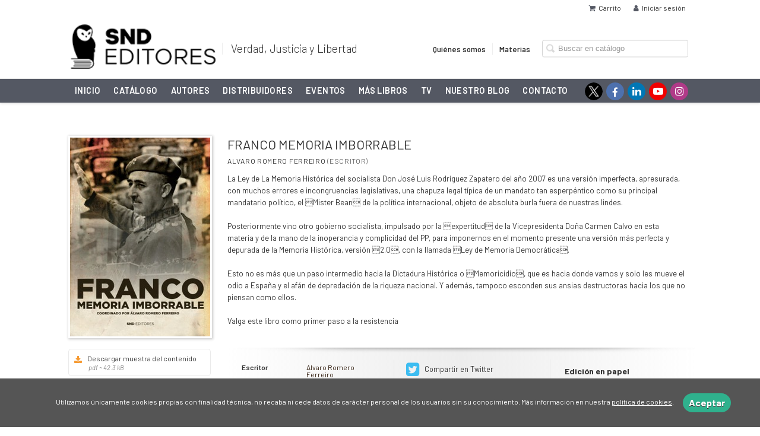

--- FILE ---
content_type: text/html; charset=utf-8
request_url: https://www.sndeditores.com/libro/franco-memoria-imborrable_129485/
body_size: 9842
content:
<!DOCTYPE html><html lang=es><head prefix="og: https://ogp.me/ns# fb: https://ogp.me/ns/fb# books: https://ogp.me/ns/books#"><meta charset=utf-8><meta content="width=device-width, initial-scale=1.0" name=viewport><meta content="La Ley de La Memoria Histórica del socialista Don José Luis Rodríguez Zapatero del año 2007 es una versión imperfecta, apresurada, con muchos errores e ..." name=description><meta content=index,follow name=robots><meta content=books.book property=og:type><meta content=https://www.sndeditores.com/libro/franco-memoria-imborrable_129485/ property=og:url><meta content="FRANCO MEMORIA IMBORRABLE" property=og:title><meta content=http://www.sndeditores.com/media/sndeditores/images/thumbs/edition-122374-236x336.jpg property=og:image><meta content="La Ley de La Memoria Histórica del socialista Don José Luis Rodríguez Zapatero del año 2007 es una versión imperfecta, apresurada, con muchos errores e incongruencias legislativas, una chapuza legal típica de un mandato tan esperpéntico como su principal mandatario político, el Mister Bean de la política internacional, objeto de absoluta burla fuera de nuestras lindes. Posteriormente vino otro gobierno socialista, impulsado por la expertitud de la Vicepresidenta Doña Carmen Calvo en esta materia y de la mano de la inoperancia y complicidad del PP, para imponernos en el momento presente una versión más perfecta y depurada de la Memoria Histórica, versión 2.0, con la llamada Ley de Memoria Democrática. Esto no es más que un paso intermedio hacia la Dictadura Histórica o Memoricidio, que es hacia donde vamos y solo les mueve el odio a España y el afán de depredación de la riqueza nacional. Y además, tampoco esconden sus ansias destructoras hacia los que no piensan como ellos. Valga este libro como primer paso a la resistencia" property=og:description><meta content=9788418816147 property=books:isbn><meta content=400 property=books:page_count><meta content=http://www.sndeditores.com/media/sndeditores/files/sample-129485.pdf property=books:sample><meta content=spa property=books:language><meta content=summary name=twitter:card><meta content name=twitter:site><meta content="FRANCO MEMORIA IMBORRABLE" name=twitter:title><meta content="La Ley de La Memoria Histórica del socialista Don José Luis Rodríguez Zapatero del año 2007 es una versión imperfecta, apresurada, con muchos errores e incongruencias legislativas, una chapuza legal típica de un mandato tan esperpéntico como su principal mandatario político, el Mister Bean de la política internacional, objeto de absoluta burla fuera de nuestras lindes. Posteriormente vino otro gobierno socialista, impulsado por la expertitud de la Vicepresidenta Doña Carmen Calvo en esta materia y de la mano de la inoperancia y complicidad del PP, para imponernos en el momento presente una versión más perfecta y depurada de la Memoria Histórica, versión 2.0, con la llamada Ley de Memoria Democrática. Esto no es más que un paso intermedio hacia la Dictadura Histórica o Memoricidio, que es hacia donde vamos y solo les mueve el odio a España y el afán de depredación de la riqueza nacional. Y además, tampoco esconden sus ansias destructoras hacia los que no piensan como ellos. Valga este libro como primer paso a la resistencia" name=twitter:description><meta content=http://www.sndeditores.com/media/sndeditores/images/thumbs/edition-122374-236x336.jpg name=twitter:image><link href=https://www.sndeditores.com/libro/franco-memoria-imborrable_129485/ rel=canonical><link href rel=icon><link href rel=apple-touch-icon><link href=https://www.sndeditores.com/libro/franco-memoria-imborrable_129485/ hreflang=es rel=alternate><link href=/static/web/css/minify-css.css rel=stylesheet><link href=/media/sndeditores/styles/imprint.css rel=stylesheet><title>FRANCO MEMORIA IMBORRABLE - SND EDITORES</title><script>
            dataLayer = [];
        </script><script>(function(w,d,s,l,i){w[l]=w[l]||[];w[l].push({'gtm.start':
new Date().getTime(),event:'gtm.js'});var f=d.getElementsByTagName(s)[0],
j=d.createElement(s),dl=l!='dataLayer'?'&l='+l:'';j.async=true;j.src=
'https://www.googletagmanager.com/gtm.js?id='+i+dl;f.parentNode.insertBefore(j,f);
})(window,document,'script','dataLayer','AW-11358222549');</script><script>
        function getCookie(name) {
            var dc = document.cookie;
            var prefix = name + "=";
            var begin = dc.indexOf("; " + prefix);
            if (begin == -1) {
                begin = dc.indexOf(prefix);
                if (begin != 0) return null;
            } else {
                begin += 2;
                var end = document.cookie.indexOf(";", begin);
                if (end == -1) {
                    end = dc.length;
                }
            }
            return decodeURI(dc.substring(begin + prefix.length, end));
        }

        function loadGA() {
        }

        function loadAnalyticsCookies() {
            if (parseInt(getCookie("ALLOW_ANALYTICS")) === 1){
                loadGA();
            }
        }

        function loadAllowedCookies(){
            loadAnalyticsCookies();
        }

        function setOffAdvise(all_cookies=false) {
            var doc = document;
            var date = new Date();
            date.setTime(date.getTime() + (365 * 24 * 60 * 60 * 1000));
            doc.cookie = "COOKIES_NOTICE=1;expires=" + date.toUTCString() + ";;path=/";

            if (all_cookies){
                doc.cookie = "ALLOW_ANALYTICS=1;expires=" + date.toUTCString() + ";;path=/";
                doc.cookie = "ALLOW_OTHERS=1;expires=" + date.toUTCString() + ";;path=/";
                if (typeof dataLayer !== 'undefined') {
                    dataLayer.push({'event': 'cookieLayerUpdate'});
                }
                loadAllowedCookies();
                return;
            }
            
            var cookies_msg = document.getElementById('cookie-message'),
                analytics_check = document.getElementById('allow_analytics'),
                others_check = document.getElementById('allow_others');

            cookies_msg.style.transition = "all 2s ease-in-out";
            cookies_msg.style.height = "0px";

            if (analytics_check != null && analytics_check.checked){
                doc.cookie = "ALLOW_ANALYTICS=1;;path=/";
            }

            if (others_check != null && others_check.checked){
                doc.cookie = "ALLOW_OTHERS=1;;path=/";
            }

            if (typeof dataLayer !== 'undefined') {
                dataLayer.push({'event': 'cookieLayerUpdate'});
            }

            loadAllowedCookies();
        }

    </script><script>
        window.onload = function() {
            updated = false;
            if (!$) $ = jQuery;
            if (getCookie("COOKIES_NOTICE") != 1){
                $(document).ready(function() {
                    var doc = document,
                        win = window,
                        cookielaw_msg = $("#cookie-message"),
                        cookielaw_btn = $("#cookielaw_btn");
                        cookielaw_all_btn = $("#cookielaw_all_btn");
                    cookielaw_msg.show();
                    $(document).on('click','#cookielaw_btn',function(){
                        setOffAdvise();
                    });
                    $(document).on('click','#cookielaw_all_btn, #modal_cookielaw_all_btn',function(){
                        setOffAdvise(true);
                    });
                });
            } else {
                loadAllowedCookies();
            }
        };
    </script><meta content='<meta name="google-site-verification" content="K_yO2qg8aG4vkxDkLHj-P07S4pS-amzhxKRqBP1G6yQ" />' name=google-site-verification><script>
!function(f,b,e,v,n,t,s)
{if(f.fbq)return;n=f.fbq=function(){n.callMethod?
n.callMethod.apply(n,arguments):n.queue.push(arguments)};
if(!f._fbq)f._fbq=n;n.push=n;n.loaded=!0;n.version='2.0';
n.queue=[];t=b.createElement(e);t.async=!0;
t.src=v;s=b.getElementsByTagName(e)[0];
s.parentNode.insertBefore(t,s)}(window, document,'script',
'https://connect.facebook.net/en_US/fbevents.js');
fbq('init', '463350668703092');
fbq('track', 'PageView');
</script><link as=style href=/static/web/fonts/font-awesome-4.7.0/css/font-awesome.min.css rel=preload></head><body class=page-book><noscript><iframe height=0 src="https://www.googletagmanager.com/ns.html?id=AW-11358222549" style=display:none;visibility:hidden width=0></iframe></noscript><noscript><img height=1 src="https://www.facebook.com/tr?id=463350668703092&ev=PageView&noscript=1" style=display:none width=1></noscript><div class=page-wrapper><header><div class="header-top hidden-phone"><div class=container><ul class="header-top-nav pull-right"><li><a href=/cesta/ ><i class="fa fa-shopping-cart"></i>Carrito</a></li><li class=header-login-button><a href=/login/ ><i class="fa fa-user"></i>Iniciar sesión</a></li></ul></div></div><div class=header-middle><div class=container><div class=row-fluid><div class=span6><button aria-label="Botón de menú" class="navtoggle btn_header visible-phone" id=simple-menu><span class=menu-bar></span><span class=menu-bar></span><span class=menu-bar></span></button><span class=logo><a href=/ title="Ir a la página principal"><img alt="SND EDITORES" class=image-logo src=/media/sndeditores/images/thumbs/es_es-lgosnd-195x60.png></a></span><span class="slogan hidden-phone"> Verdad, Justicia y Libertad </span></div><div class="span6 hidden-phone"><div class=header-middle-right><div class="form-search-wrapper pull-right"><form action=/search/ class=form-search id=searchform method=get><input aria-label="Campo de búsqueda" id=q name=q placeholder="Buscar en catálogo" type=text value></form></div><ul class="services-menu pull-right"><li class=menu-item-24711><a href=/p/2957_quienes-somos/ >Quiénes somos</a></li><li class=menu-item-24712><a href=https://www.sndeditores.com/materias/ >Materias</a></li></ul></div></div></div></div></div><div class="header-bottom hidden-phone"><div class=container><div class=row-fluid><div class=span12><div class="subnav main-menu"><ul class="nav nav-pills"><li class=menu-item-32503><a href=/ >Inicio</a></li><li class=menu-item-32504><a href=/catalogo_externo/editorial/774/ target=_blank>Catálogo</a></li><li class=menu-item-32505><a href=/autores/ >Autores</a></li><li class=menu-item-32506><a href=/distribuidores/ target=_blank>Distribuidores</a></li><li class=menu-item-32507><a href=/actualidad/ target=_blank>Eventos</a></li><li class=menu-item-32508><a href=/catalogo/ >Más libros</a></li><li class=menu-item-32510><a href=https://www.youtube.com/@SNDEDITORES target=_blank>TV</a></li><li class=menu-item-32511><a href=https://editorialsnd.com/ target=_blank>NUESTRO BLOG</a></li><li class=menu-item-32509><a href=/contacto/ >Contacto</a></li></ul></div><div class="social-networks hidden-phone pull-right"><ul><li><a aria-label="Enlace a red social X (Twitter)" class=twitter-link href=https://twitter.com/sndeditores target=_blank></a></li><li><a aria-label="Enlace a red social Facebook" class=facebook-link href=https://www.facebook.com/sndeditores/ target=_blank><i aria-hidden=true class="fa fa-facebook"></i></a></li><li><a aria-label="Enlace a red social LinkedIn" class=linkedin-link href=https://www.linkedin.com/in/%C3%A1lvaro-romero-ferreiro-477514287/ target=_blank><i aria-hidden=true class="fa fa-linkedin"></i></a></li><li><a aria-label="Enlace a red social YouTube" class=youtube-link href=https://www.youtube.com/channel/UC-FctrbeG2v9s-PM5SW7bYw target=_blank><i aria-hidden=true class="fa fa-youtube-play"></i></a></li><li><a aria-label="Enlace a red social Instagram" class=instagram-link href=https://www.instagram.com/sndeditores target=_blank><i aria-hidden=true class="fa fa-instagram"></i></a></li></ul></div></div></div></div></div></header><section class="container page-content"><div class=row-fluid><div class="row-fluid book-detail " itemscope itemtype=https://schema.org/Book><div class=span3><div class=wrapper-book-images><img alt="FRANCO MEMORIA IMBORRABLE" class="book-cover book-detail-cover" itemprop=image src=/media/sndeditores/images/thumbs/edition-122374-236x336.jpg title="FRANCO MEMORIA IMBORRABLE"></div><div class=book-samples><a href=/media/sndeditores/files/sample-129485.pdf target=_blank><i class="fa fa-download"></i>Descargar muestra del contenido<span>pdf ~ 42.3 kB</span></a><a class=book-image href=/media/sndeditores/images/edition-122374.jpg target=_blank><i class="fa fa-picture-o"></i>Descargar portada (alta calidad)<span>jpg ~ 289.1 kB</span></a></div><div class="book-shops hidden-phone"><h3>Comprar en librerías</h3><ul><li><a class=text-link href="https://www.elcorteingles.es/libros/search/?s=9788418816147" rel=nofollow target=_blank><img alt="El Corte Inglés" src=/media/sndeditores/images/thumbs/bookshop-959-16x16.png> El Corte Inglés </a></li><li><a class=text-link href="https://www.casadellibro.com/?q=9788418816147" rel=nofollow target=_blank><img alt="Casa del libro" src=/media/sndeditores/images/thumbs/bookshop-948-16x16.jpeg> Casa del libro </a></li><li><a class=text-link href=http://www.todostuslibros.com/isbn/978-84-18816-14-7 rel=nofollow target=_blank><img alt="Todos tus libros" src=/media/sndeditores/images/thumbs/bookshop-ttl-16x16.png> Todos tus libros </a></li><li><a class=text-link href="https://www.amazon.es/s/?field-keywords=9788418816147" rel=nofollow target=_blank><img alt=Amazon src=/media/sndeditores/images/thumbs/bookshop-949-16x9.jpeg> Amazon </a></li><li><a class=text-link href="http://www.fnac.es/Search/SearchResult.aspx?Search=9788418816147" rel=nofollow target=_blank><img alt=FNAC src=/media/sndeditores/images/thumbs/bookshop-947-16x16.png> FNAC </a></li><li><a class=text-link href="https://sierranorte.quares.es/apex/f?p=2025:9:27560886158046::NO:RP:P9_BUSCAR:9788418816147" rel=nofollow target=_blank><img alt="Zona Euro" src=/media/sndeditores/images/thumbs/bookshop-972-16x11.jpeg> Zona Euro </a></li><li><a class=text-link href=https://sierranorte-bo.quares.es/apex/r/quares/landingweb/home rel=nofollow target=_blank><img alt=Bolivia src=/media/sndeditores/images/thumbs/bookshop-1420-16x11.png> Bolivia </a></li><li><a class=text-link href=https://sierranorte-ve.quares.es/apex/r/quares/landingweb/home rel=nofollow target=_blank><img alt=Venezuela src=/media/sndeditores/images/thumbs/bookshop-1422-16x11.png> Venezuela </a></li><li><a class=text-link href=https://sierranorte-gt.quares.es/apex/r/quares/landingweb/home rel=nofollow target=_blank><img alt=Guatemala src=/media/sndeditores/images/thumbs/bookshop-1421-16x11.png> Guatemala </a></li><li><a class=text-link href="https://sierranorte-us.quares.es/apex/f?p=2025:9:27560886158046::NO:RP:P9_BUSCAR:9788418816147" rel=nofollow target=_blank><img alt=EE.UU src=/media/sndeditores/images/thumbs/bookshop-973-16x13.jpeg> EE.UU </a></li><li><a class=text-link href="https://sierranorte-ar.quares.es/apex/f?p=2025:9:27560886158046::NO:RP:P9_BUSCAR:9788418816147" rel=nofollow target=_blank><img alt=Argentina src=/media/sndeditores/images/thumbs/bookshop-968-16x10.jpg> Argentina </a></li><li><a class=text-link href="https://sierranorte-mx.quares.es/apex/f?p=2025:9:27560886158046::NO:RP:P9_BUSCAR:9788418816147" rel=nofollow target=_blank><img alt=Méjico src=/media/sndeditores/images/thumbs/bookshop-971-16x10.jpeg> Méjico </a></li><li><a class=text-link href="https://sierranorte-ec.quares.es/apex/f?p=2025:9:27560886158046::NO:RP:P9_BUSCAR:9788418816147" rel=nofollow target=_blank><img alt=Ecuador src=/media/sndeditores/images/thumbs/bookshop-969-16x11.png> Ecuador </a></li><li><a class=text-link href="https://sierranorte-ch.quares.es/apex/f?p=2025:9:27560886158046::NO:RP:P9_BUSCAR:9788418816147" rel=nofollow target=_blank><img alt=Chile src=/media/sndeditores/images/thumbs/bookshop-1019-16x11.png> Chile </a></li><li><a class=text-link href="https://sierranorte-co.quares.es/apex/f?p=2025:1" rel=nofollow target=_blank><img alt=Colombia src=/media/sndeditores/images/thumbs/bookshop-1346-16x11.png> Colombia </a></li><li><a class=text-link href="https://sierranorte-cr.quares.es/apex/f?p=2025:1" rel=nofollow target=_blank><img alt="Costa Rica" src=/media/sndeditores/images/thumbs/bookshop-1345-16x11.png> Costa Rica </a></li></ul></div></div><div class=span9><section><h1 class=book-title itemprop=name>FRANCO MEMORIA IMBORRABLE </h1><h2 class=book-author><a href=/autor/alvaro-romero-ferreiro/ itemprop=author>Alvaro Romero Ferreiro</a> (Escritor) </h2><div class=book-synopsis itemprop=description><p>La Ley de La Memoria Histórica del socialista Don José Luis Rodríguez Zapatero del año 2007 es una versión imperfecta, apresurada, con muchos errores e incongruencias legislativas, una chapuza legal típica de un mandato tan esperpéntico como su principal mandatario político, el Mister Bean de la política internacional, objeto de absoluta burla fuera de nuestras lindes. <br><br>Posteriormente vino otro gobierno socialista, impulsado por la expertitud de la Vicepresidenta Doña Carmen Calvo en esta materia y de la mano de la inoperancia y complicidad del PP, para imponernos en el momento presente una versión más perfecta y depurada de la Memoria Histórica, versión 2.0, con la llamada Ley de Memoria Democrática. <br><br>Esto no es más que un paso intermedio hacia la Dictadura Histórica o Memoricidio, que es hacia donde vamos y solo les mueve el odio a España y el afán de depredación de la riqueza nacional. Y además, tampoco esconden sus ansias destructoras hacia los que no piensan como ellos. <br><br>Valga este libro como primer paso a la resistencia</p></div></section><section class="row-fluid book-actions"><div class="book-definitions span4"><dl><dt>Escritor</dt><dd><a href=/autor/alvaro-romero-ferreiro/ itemprop=author>Alvaro Romero Ferreiro</a></dd><dt>Colección</dt><dd class=collection><a href=/coleccion/coleccion-historia/ >COLECCIÓN HISTORIA</a></dd><dt class=book-definitions-suject-title>Materia</dt><dd class=subject><a href=/materia/espana-guerra-civil-1936-1939/ >España: Guerra Civil (1936  1939)</a></dd><dt class=book-definitions-language-title>Idioma</dt><dd class=language><ul class=unstyled><li>Castellano</li></ul></dd><dt>Editorial</dt><dd class=imprint> SND </dd><dt>EAN</dt><dd> 9788418816147 </dd><dt>ISBN</dt><dd itemprop=isbn> 978-84-18816-14-7 </dd><dt>Depósito legal</dt><dd itemprop=legal_deposit> M-20583-2021 </dd><dt>Páginas</dt><dd itemprop=numberOfPages> 400 </dd><dt>Ancho</dt><dd> 15 cm </dd><dt>Alto</dt><dd> 21 cm </dd><dt>Edición</dt><dd> 1 </dd></dl></div><div class="social-networks-share span4"><ul><li><a class=twitter-share href="https://twitter.com/share?url=https%3A%2F%2Fwww.sndeditores.com%2Flibro%2Ffranco-memoria-imborrable_129485%2F&text=FRANCO+MEMORIA+IMBORRABLE
" target=_blank><i class="fa fa-twitter-square"></i> Compartir en Twitter</a></li><li><a class=facebook-share href="https://www.facebook.com/sharer.php?u=https%3A%2F%2Fwww.sndeditores.com%2Flibro%2Ffranco-memoria-imborrable_129485%2F
" target=_blank><i class="fa fa-facebook-square"></i> Compartir en Facebook</a></li><li><a class=whatsapp-share href="    https://api.whatsapp.com/send?text=https%3A%2F%2Fwww.sndeditores.com%2Flibro%2Ffranco-memoria-imborrable_129485%2F
" target=_blank><i class="fa fa-whatsapp"></i> Compartir en WhatsApp</a></li></ul></div><div class="book-buy span4"><div class=box-price itemprop=offers itemscope itemtype=https://schema.org/Offer><div class=edition-type>Edición en papel</div><meta content=EUR itemprop=priceCurrency><link href=https://schema.org/InStock itemprop=availability><span class=price itemprop=price>20,00 €</span><form action="/cesta/agregar/122374/?next=%2Flibro%2Ffranco-memoria-imborrable_129485%2F" method=GET><button class="btn btn-primary btn-buy" name=Submit type=submit>Añadir al carrito</button></form><div id=alternateEditions></div></div></div></section><section><h3>Sobre Alvaro Romero Ferreiro (Escritor) </h3><ul class="authors one-cols row-fluid"><li class=author><img alt="Alvaro Romero Ferreiro" class=author-face src=/media/sndeditores/images/thumbs/author-111702-72x72.jpg title="Alvaro Romero Ferreiro"><div class=author-bio>Madrid 1968. Hasta 2013 se dedicó al mundo de la automoción. En Mayo de 2013 comienza su andadura en el mundo editorial con la publicación de diarios digitales. Sierra Norte Digital (de 2013 a 2018) y El Correo de Madrid desde Mayo del 2018 y el Correo de España hasta la actualid... <a href=/autor/alvaro-romero-ferreiro/ class=see-more>Ver más sobre el autor</a></div></li></ul></section><section><h3>Contenidos</h3><div class=book-content><p>INDICE <br>Introducción del coordinador de la Obra <br>Prólogo <br>Borrar la historia <br>Hay algo que no podrán borrar jamás y es que la guerra civil la ganó Francisco Franco contra el comunismo. Por el General Chicharro <br>En defensa de la historia y de la libertad <br>El PSOE es un partido criminal <br><br><br><br>BLOQUE I: EL TERROR IZQUIERDISTA QUE QUIEREN BLANQUEAR <br><br>La zona de Castellón de 1936 a 1939. Por Jose Piñeiro Maceiras <br>Estadística y reflexiones acerca del Terror Rojo en Aragón (1936-1939). Por José Piñeiro Maceiras <br>El terror Izquierdista en Extremadura y alrededores (1936-1939); Estadística criminal y cuasidelictual. Por José Piñeiro Maceiras <br>La persecución republicana en la cornisa cantábrica oriental (1936-1939); síntesis estadística. Por José Piñeiro Maceiras <br>La estadística oculta: las víctimas gallegas de la izquierda radical (1936-1951). Por José Piñeiro Maceiras <br>Cuando la República quiso esparcir la peste y el cólera en la zona nacional. Septiembre de 1937. Por Rafael María Molina <br>El Frente Popular intentó llevar a cabo una PANDEMIA en España durante la Guerra Civil (1937) y la España de Franco lo evitó. Por Guillermo Rocafort <br>Decenas de intelectuales asesinados por el Frente Popular durante la Guerra Civil y olvidados por la LMH. Por Juan E. Pflüger <br>18 de julio de 1936 los republicanos fueron los que inventaron el bombardeo sobre población civil. Por Juan E. Pflüger <br>Penalidades sufridas por los Religiosos Mercedarios de Uba. Por Antonio de Lorenzo <br>Atropellos contra los Marianistas de Elorrio. Por Antonio de Lorenzo <br>Sacerdotes y religiosos asesinados en la Diócesis de Vitoria. Por Antonio de Lorenzo <br>El oro de Moscú. Por Juan E. Pflüger <br>El bombardeo de Guernica. Por Antonio de Lorenzo <br>La cheka de San Elías. Por César Alcalá <br>La Checa Spartacus del Convento de las Salesas Reales. Por Carlos Fernández Barallobre <br>La siniestra Comisaría de Buenavista. Por Carlos Fernández Barallobre <br>La Torre del Terror. Por César Alcalá <br>La checa de la agrupación socialista madrileña. Por Carlos Fernández Barallobre <br>En Málaga las sacas fueron tres meses antes que las organizadas por Santiago Carrillo a partir de noviembre en Madrid. Por Juan E. Pflüger <br>Los linces de la República. Otra siniestra Escuadrilla de forajidos, asesinos y ladrones. Por Carlos Fernández Barallobre <br>Las chekas de Barcelona. Por César Alcalá <br>La checa de la Calle del Marqués de Riscal de Madrid. Por Carlos Fernández Barallobre <br>La Checa del Cinema Europa Madrid. Por Carlos Fernández Barallobre <br>Los campos de trabajo del SIM. Por César Alcalá <br>La checa de la calle Fomento. "La escuadra del amanecer". Por Carlos Fernández Barallobre <br>La checa de la secretaría técnica de la Dirección General de Seguridad. La escuadrilla del amanecer. Por Carlos Fernández Barallobre <br>La Checa de la calle de San Bernardo. Por Carlos Fernández Barallobre <br>La checa de la casa del Pueblo socialista de la calle Piamonte de Madrid. Por Carlos Fernández Barallobre <br>¡A matar a los presos! el grito de las hordas marxistas previos a la matanza de Guadalajara <br>El Hundimiento del Castillo de Olite. Por Carlos Fernández Barallobre <br>Más sobre el Terror rojo en Vallecas. El Comité de Defensa de la barriada y el Batallón Pablo Iglesias. Por Carlos Fernández Barallobre <br><br><br><br>BLOQUE II:FRANCO, ESE HOMBRE QUE SOLO PENSABA EN EL BIEN DE ESPAÑA <br><br>El Alzamiento no solo fue legítimo, fue un deber ineludible para todos los que se sublevaron. Por Tomás García Madrid <br>Cuando Franco salvó la República y el Estado de Derecho  <br>La entrevista de Hendaya" de Franco con Hitler. Por Julio Merino <br>Francisco Franco, y su inigualable obra de Estado en La Coruña y Galicia. Por Carlos Fernández Barallobre <br>Franco y Carmen Polo, además de veranear en el Pazo, colaboraban con los más necesitados de La Coruña <br>El Franquismo, el régimen que más hizo por la cultura catalana. Por Georgi Boyadzhiev <br>¿Sabes que Franco nos libró de una guerra química? <br>La vida cotidiana de Franco en El Pardo según Stanley G. Payne <br>¿Quién ha creado el sistema público de salud en España? Por Francisco Ángel López Cabello <br>Franco creó, la Seguridad Social, el sistema sanitario, la red hospitalaria y el Estado del Bienestar. Por Francisco Torres <br>Franco realizó 4.080.619 viviendas sociales en 14 años (1961-75). Por estas cosas quieren borrar su memoria <br>Mientras a Franco le quieren negar honores militares, en 1972 en España se enterró a un anarquista con la bandera de la CNT. El dictador y los demócratas...Por Luis Felipe Utrera Molina <br>Sobre la gran mentira de la represión franquista. Por Tomás García Madrid <br>Franco por encima de todo revanchismo <br>¿Hablamos de la "fortuna" de Franco?...hablemos. Por Francisco Torres <br>Resumen del pensamiento político de Franco Perspectiva política general. Por Julio Merino <br><br><br><br>BLOQUE III: LOS ROJOS RECONOCEN EL INFIERNO COMUNISTA <br><br>Valentín González, "el Campesino": "Así me fugué del infierno soviético". Por Julio Merino <br>Lo dijo el Campesino:"Franco en comparación con Stalin era una hermanita de la caridad". Por Julio Merino <br><br><br><br>BLOQUE IV: EL HORROR DEL VALLE DE LOS CAÍDOS O EL ODIO A LA RECONCILIACIÓN REAL <br><br>La verdad, incómoda, sobre El Valle de los Caídos <br>El Valle de los caídos y su leyenda negra. Por César Alcalá <br>La Historia no deformada del Valle de los Caídos. Por Alberto Bárcena <br>Texto íntegro del discurso que Franco pronunció el día de la inauguración de la Abadía del Valle de los Caídos: "La anti-España no ha muerto" <br>La escuelita del Valle de los Caídos. Por Carlos Zarco</p></div></section><section><h3>Libros relacionados</h3><ul class="books vertical five-cols row-fluid"><li class=book><a href=/libro/la-ayuda-militar-portuguesa-a-la-espana-nacional-1936-1939_136056/ ><img alt="LA AYUDA MILITAR PORTUGUESA A LA ESPAÑA NACIONAL 1936-1939" class=book-cover src=/media/sndeditores/images/thumbs/edition-127330-115x164.jpg><h4 class=book-title>LA AYUDA MILITAR PORTUGUESA A LA ESPAÑA NACIONAL 1936-1939</h4></a></li><li class=book><a href=/libro/lote-guerra-civil_168374/ ><img alt="Lote Guerra Civil" class=book-cover src=/media/sndeditores/images/thumbs/edition-163351-115x164.jpg><h4 class=book-title>Lote Guerra Civil</h4></a></li><li class=book><a href=/libro/contra-la-manipulacion-de-la-izquierda_118890/ ><img alt="CONTRA LA MANIPULACIÓN DE LA IZQUIERDA" class=book-cover src=/media/sndeditores/images/thumbs/edition-107761-115x164.jpg><h4 class=book-title>CONTRA LA MANIPULACIÓN DE LA IZQUIERDA</h4></a></li><li class=book><a href=/libro/el-crimen-en-madrid_118924/ ><img alt="EL CRIMEN EN MADRID" class=book-cover src=/media/sndeditores/images/thumbs/edition-107784-115x164.jpg><h4 class=book-title>EL CRIMEN EN MADRID</h4></a></li><li class=book><a href=/libro/la-quinta-energia-de-la-ciencia-a-dios_121569/ ><img alt="LA QUINTA ENERGÍA DE LA CIENCIA A DIOS" class=book-cover src=/media/sndeditores/images/thumbs/edition-111680-115x164.jpg><h4 class=book-title>LA QUINTA ENERGÍA DE LA CIENCIA A DIOS</h4></a></li><li class=book><a href=/libro/raza-la-novela-escrita-por-francisco-franco_129626/ ><img alt="RAZA. LA NOVELA ESCRITA POR FRANCISCO FRANCO" class=book-cover src=/media/sndeditores/images/thumbs/edition-122575-115x164.jpg><h4 class=book-title>RAZA. LA NOVELA ESCRITA POR FRANCISCO FRANCO</h4></a></li><li class=book><a href=/libro/el-fraude-de-la-memoria-historica_136463/ ><img alt="EL FRAUDE DE LA MEMORIA HISTÓRICA" class=book-cover src=/media/sndeditores/images/thumbs/edition-127714-115x164.jpg><h4 class=book-title>EL FRAUDE DE LA MEMORIA HISTÓRICA</h4></a></li><li class=book><a href=/libro/abecedario-cultural_119300/ ><img alt="ABECEDARIO CULTURAL" class=book-cover src=/media/sndeditores/images/thumbs/edition-108507-115x164.jpg><h4 class=book-title>ABECEDARIO CULTURAL</h4></a></li><li class=book><a href=/libro/de-mucho-mas-honor-merecedora_119353/ ><img alt="DE MUCHO MÁS HONOR MERECEDORA" class=book-cover src=/media/sndeditores/images/thumbs/edition-108589-115x164.jpg><h4 class=book-title>DE MUCHO MÁS HONOR MERECEDORA</h4></a></li><li class=book><a href=/libro/el-juego-de-franco_119255/ ><img alt="EL JUEGO DE FRANCO" class=book-cover src=/media/sndeditores/images/thumbs/edition-108468-115x164.jpg><h4 class=book-title>EL JUEGO DE FRANCO</h4></a></li></ul></section></div></div></div></section><section class=footer-top><div class=container><ul class="row-fluid footer-blocks"><li class="span6 hidden-phone"><ul class=footer-logos><li><a href=https://www.sndeditores.com/ ><img alt="Imagen para el sello SND EDITORES" class=lazy data-src=/media/sndeditores/images/thumbs/lgosnd-163x50.png src=/media/sndeditores/images/thumbs/lgosnd-163x50.png></a></li></ul></li><li class=span3><h5>Dirección</h5><div class=address id=editorial-address itemscope itemtype=https://schema.org/PostalAddress><span itemprop=postalCode>28010</span><span itemprop=addressLocality>MADRID</span><p itemprop=addressCountry>España</p></div></li><li class=span3><h5>Contacta con nosotros</h5><ul><li><i class="fa fa-envelope"></i><a href=mailto:gestion@editorialsnd.com>gestion@editorialsnd.com</a></li><li><i class="fa fa-phone"></i>689804004</li><li><i class="fa fa-mobile" style="font-size: 16px;"></i>689804004</li><li><i class="fa fa-whatsapp"></i><a href="https://api.whatsapp.com/send?phone=689804004" target=_blank>689804004</a></li></ul></li></ul></div></section><footer><div class=container><div class=row><p class=footer-info>© 2026, Copyright © Todos los derechos reservados </p><ul class="nav-footer pull-right"><li class=menu-item-24375><a href=/p/2960_aviso-legal/ >Aviso legal</a></li><li class=menu-item-24376><a href=/p/2959_politica-de-cookies/ >Política de cookies</a></li><li class=menu-item-24377><a href=/p/2958_politica-de-privacidad/ >Política de privacidad</a></li><li class=menu-item-24378><a href=/p/2961_condiciones-de-compra/ >Condiciones de compra</a></li></ul></div><ul class="bottom-banners one-cols row-fluid"><li><img alt=100%español class="banner lazy" data-src=/media/sndeditores/images/thumbs/capital-v01-270x90.jpg src=/media/sndeditores/images/thumbs/capital-v01-270x90.jpg></li></ul></div></footer><div id=sidr><div id=sidr-search><form action=/search/ method=get><input aria-label="Buscar en catálogo" name=q placeholder="Buscar en catálogo" type=text value></form></div><ul class=navtoggle><li class=menu-item-32503><a href=/ >Inicio</a></li><li class=menu-item-32504><a href=/catalogo_externo/editorial/774/ target=_blank>Catálogo</a></li><li class=menu-item-32505><a href=/autores/ >Autores</a></li><li class=menu-item-32506><a href=/distribuidores/ target=_blank>Distribuidores</a></li><li class=menu-item-32507><a href=/actualidad/ target=_blank>Eventos</a></li><li class=menu-item-32508><a href=/catalogo/ >Más libros</a></li><li class=menu-item-32510><a href=https://www.youtube.com/@SNDEDITORES target=_blank>TV</a></li><li class=menu-item-32511><a href=https://editorialsnd.com/ target=_blank>NUESTRO BLOG</a></li><li class=menu-item-32509><a href=/contacto/ >Contacto</a></li><li class=separator></li><li class=menu-item-24711><a href=/p/2957_quienes-somos/ >Quiénes somos</a></li><li class=menu-item-24712><a href=https://www.sndeditores.com/materias/ >Materias</a></li></ul><ul class="navtoggle navtoggle-user"><li class=separator></li><li class=separator></li><li><a href=/login/ ><i class="fa fa-user"></i>Iniciar sesión</a></li><li><a href=/cesta/ ><i class="fa fa-shopping-cart"></i>Carrito</a></li></ul></div><div id=cookie-message style=display:none><p>Utilizamos únicamente cookies propias con finalidad técnica, no recaba ni cede datos de carácter personal de los usuarios sin su conocimiento. Más información en nuestra <a href=/p/politica-de-cookies/ class=cookie-message>política de cookies</a>. <a class=message-close data-dst=#cookie-message data-provide=close href=javascript:; id=cookielaw_btn> Aceptar</a></p></div></div><script>
        // JS Variables
        var lazy_css = true;
        var front_header = "header_social";
        var background =  false;
        var background_url = "";
        var boxed = false;
        var imprint_css = "/media/sndeditores/styles/imprint.css";
    </script><script src="/static/web/js/minify-js.js?v=4"></script><script>
        window.addEventListener("load",function(event) {
            setTimeout(function(){
loadAlternateEditions('129485', '122374');            }, 1000);
        });
    </script></body></html>

--- FILE ---
content_type: text/css
request_url: https://www.sndeditores.com/media/sndeditores/styles/imprint.css
body_size: 1243
content:
/*Tipo de letra*/
@import 'https://fonts.googleapis.com/css?family=Barlow:300,400,400i,600,700';
body {
    font-family: 'Barlow', Semi Condensed !important;
  	background-color: inherit;
}

a {
    color: #301d0e;
}


/* header */
.header-top {
    background-color: #fff;
}
.header-top li a {
    color: #333;
}
.header-top-nav>li a i {
    color: #545863;
}
.header-middle {
    background-color: #fff;
}
.header-middle li a {
    color: #333;
}
.header-middle .slogan h2 { color: #CCC; margin-top: 20px;}
.header-bottom {
    background-color: #545863;
}
.header-bottom li a {
    color: #fff;
}
/* menu */
.nav-pills > li > a {
    color: #fff;
  	font-family: 'Barlow', Condensed !important;
    font-size: 14.5px;
    border-bottom-width: 0px;
    border-bottom-color: #545863;
}      

.nav > ul > li {
    margin: 0 4px 0 32px;
    font-size: 0.9em;
    list-style-type: square;
    color: #fff;
}
.nav-list > li > a {
/*    color: #fff;*/
    font-weight: bold;
}


.main-menu .nav>li>a {
    border-bottom-style: solid;
    border-bottom-width: 3px;
    border-bottom-color: #545863;
}

.main-menu .nav>li>a:hover {
    background-color: rgba(0,0,0,0);
    color: #fff;
    border-bottom-style: solid;
    border-bottom-width: 3px;
    border-bottom-color: #fff;
}


.book-title a {
    color: #301d0e;
    font-family: 'Barlow', SemiCondensed !important;
}
.book-author a {
    color: #333333;
}

/* Calendario */
.hb-calendar {
	height: auto;
}
.hb-months {
	margin-bottom: 0px;
	border: 0px solid #fff;
  	height: 65px;
  	background-color: #8b8279;
  	border-radius: 3px 3px 0px 0px;
}
.hb-current-month {
	font-size: 25px;
  	color:#fff !important;
}
.hb-current-month span {
	font-size: 15px;
  	margin-top: 0px;
  	color: #fff !important;
}
.hb-change-month {
	bottom: 14px;
}
.hb-change-month .fa {
	font-size: 25px;
  	color: #fff;
}
.hb-days {
	border: 1px solid #92182f;
	box-shadow: 0px 1px 4px rgba(255,255,255,0);
  	background-color: #92182f;
  	border-top: 0px solid #fff;
  	border-radius: 0px;
}
.hb-day.hb-day-name {
	color: #fff;
}
.hb-days {
	color: #fff;
}
.hb-day.hb-day-active {
	background-color: #8b8279;
}
.hb-day.hb-day-active:hover {
	background-color: #5f5852;
}
.hb-day.hb-day-active:focus, 
.hb-day.hb-day-active:active {
	background-color: #005580;
}
.box-calendar .event-wrapper {
	margin-top: 0px;
  	background-color: #dedede;
  	border: 1px solid #dedede;
  	border-top: 0px solid #fff;
  	border-radius: 0px 0px 3px 3px;
}
.box-calendar .event-wrapper h3 {
	color: #333;
}
.box-calendar .event-wrapper #event-list {
	color: #333;
  	font-size: 12px;
}
.box-calendar .event-wrapper a {
  	font-size: 16px;
  	padding-left: 10px;
  	position: relative;
}
.box-calendar .event-wrapper a::before {
	content: '';
  	display:block;
  	width: 3px;
  	height: 17px;
  	background-color: #92182f;
  	position: absolute;
  	left: 0;
	top: 0;
}

/*PERSONALIZACIÓN IMAGENES HOME*/
.books .book a{
	display:inline-block;
}

.books .book .book-cover{
	width: 100%;
    max-width: 150px;
}
/*book images*/


@media (min-width: 768px){
    .carrusel-book img {
        height: 225px;
    }
}


@media (max-width: 480px){
    .carrusel-book{
    	width: 100% !important;
      	height: 225px;
	}
  
  	.four-cols .book-synopsis, .five-cols .book-synopsis, .six-cols .book-synopsis {
    	display: block;
	}
  	.books.five-cols.row-fluid{
      text-align: center;
  	}
}


/* footer */
.footer-top {
    background-color: #282828;
}
.footer-top h5 {
    color: #fff;
}
.footer-blocks {
    color: #fff;
}
.footer-blocks a {
    color: #fff;
}
.footer-blocks i {
    color: inherit;
}

footer {
	background-color: #282828;
}

.cart_free_shipping{
	color:red;
}